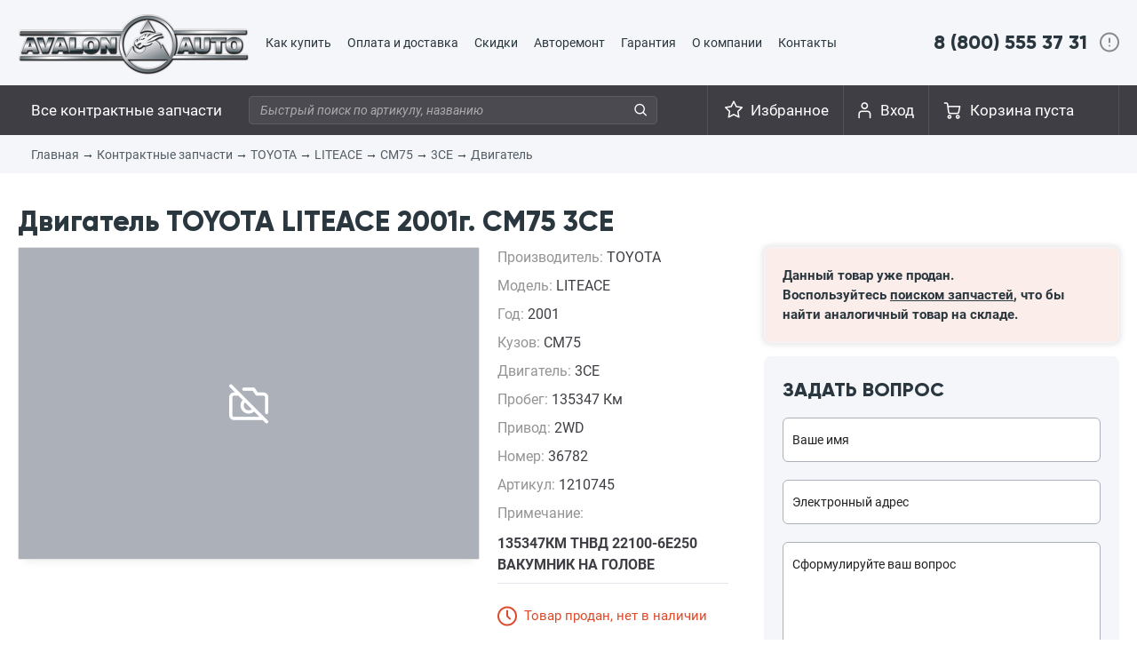

--- FILE ---
content_type: text/html; charset=UTF-8
request_url: https://avalonauto.ru/shop/product/1210745/
body_size: 5034
content:
<!DOCTYPE html><html lang="ru"><head><title>Двигатель TOYOTA LITEACE 2001г. CM75 3CE, цена 127000 руб., артикул 1210745 — Автомагазин «АвалонАвто»</title><meta name="description" content="Автомагазин «АвалонАвто» — компания по поставкам и оптово-розничной продаже запчастей для автомобилей Японского производства."><meta http-equiv="content-type" content="text/html; charset=utf-8" /><meta name=viewport content="width=1270"><meta http-equiv="x-ua-compatible" content="IE=edge" ><meta name='yandex-verification' content='67c5fc929ac70815' /><link rel="canonical" href="https://avalonauto.ru/shop/product/1210745/"/><link rel="dns-prefetch" href="//mc.yandex.ru"/><link rel="stylesheet" type="text/css" href="/media/style.min.css?v=3"><link rel="stylesheet" type="text/css" href="/media/js/owlcarousel/assets/owl.carousel.min.css"><link rel="stylesheet" type="text/css" href="/media/js/owlcarousel/assets/owl.theme.default.min.css"><script type="text/javascript" src="/media/core.min.js?v=3"></script><script type="text/javascript" src="/media/js/owlcarousel/owl.carousel.min.js"></script><link rel="shortcut icon" href="/img/favicon_120.png" type="image/png" /></head><body><!-- Yandex.Metrika counter --><script type="text/javascript" >(function(m,e,t,r,i,k,a){m[i]=m[i]||function(){(m[i].a=m[i].a||[]).push(arguments)};m[i].l=1*new Date();k=e.createElement(t),a=e.getElementsByTagName(t)[0],k.async=1,k.src=r,a.parentNode.insertBefore(k,a)})(window, document, "script", "https://mc.yandex.ru/metrika/tag.js", "ym");ym(2553838, "init", {clickmap:true,trackLinks:true,accurateTrackBounce:true,webvisor:true});</script><noscript><div><img src="https://mc.yandex.ru/watch/2553838" style="position:absolute; left:-9999px;" alt="" /></div></noscript><!-- /Yandex.Metrika counter --><header><div class="content-box menu-top"><div class="logo" style="height: 96px; overflow: hidden;"><a href="/" title="Автомагазин АвалонАвто — контрактные запчасти"><img src="/img/logo3.png" alt="Автомагазин АвалонАвто — контрактные запчасти"></a></div><div class="menu-top-wrapper"><ul><li><a href="/page/how-to-buy/">Как купить</a></li><li><a href="/page/payment/">Оплата и доставка</a></li><li><a href="/page/loyalty/">Скидки</a></li><li><a href="/avtoremont/">Авторемонт</a></li><li><a href="/page/info/">Гарантия</a></li><li><a href="/page/about/">О компании</a></li><li><a href="/page/feedback/">Контакты</a></li></ul></div><div class="top-phone"><a id="hndl_drop-phones" href="tel:+78005553731">8 (800) 555 37 31</a><div id="drop-phones" style="display: none;"><div><div><a class="drop-phones-8800" href="tel:+78005553731">8 (800) 555 37 31</a><span>Бесплатный номер для регионов</span><br><br><p>Офис во Владивостоке</p><a class="drop-phones-city drop-phones-city-first--" href="tel:+74232318071">+7 (423) 231-80-71</a><a class="drop-phones-city" href="tel:+74232313771">+7 (423) 231-37-71</a><a class="drop-phones-city" href="tel:+74232320509">+7 (423) 232-05-09</a></div></div><div><div><span>Эл. почта:</span><a class="drop-phones-email" href="mailto:contractparts@avalonauto.ru">contractparts@avalonauto.ru</a><span>WhatsApp:</span><br><a class="drop-phones-email" style="background: url('/img/tg24.png') left 1px no-repeat;padding-left: 23px; margin-bottom: 0; background-size: 20px;" target="_blank" href="https://t.me/+79089993131">+7 908 999-31-31</a><span style="display: inline-block;margin-bottom: 20px;font-weight: bold;">Звонки на данный номер не принимаются! Только текстовые сообщения в WhatsApp!</span><span>Часы работы:<br><br>ПН-ПТ: с 9:00 до 18:00<br>СБ: с 9:00 до 16:00<br><br>Воскресенье выходной.</span></div></div></div></div></div><div class="menu-under-logo"><div class="content-box"><div class="left-menu"><ul><li class="contract-parts-li"><a href="/parts/">Все контрактные запчасти</a></li></ul></div><div class="search-top"><form method="get" action="/search/"><input style="width:460px;" type="text" id="search" autocomplete="off" name="q" value="" placeholder="Быстрый поиск по артикулу, названию"><i onclick="$(this).closest('form').submit()"></i></form></div><div class="top-phone menu-phone" style="display: none;"><a id="hndl_drop-phones" href="tel:+78005553731">8 (800) 555 37 31</a><div id="drop-phones" style="display: none;"><div><div><a class="drop-phones-8800" href="tel:+78005553731">8 (800) 555 37 31</a><span>Бесплатный номер для регионов</span><a class="drop-phones-city drop-phones-city-first" href="tel:+74232318071">+7 (423) 231-80-71</a><a class="drop-phones-city" href="tel:+74232313771">+7 (423) 231-37-71</a><a class="drop-phones-city" href="tel:+74232320509">+7 (423) 232-05-09</a></div></div><div><div><span>Эл. почта:</span><a class="drop-phones-email" href="mailto:contractparts@avalonauto.ru">contractparts@avalonauto.ru</a><span>Часы работы:<br><br>ПН-ПТ: с 9:00 до 18:00<br>СБ: с 9:00 до 16:00<br><br>Воскресенье выходной.</span></div></div></div></div><div class="basket " id="basket"><a href="/order/">Корзина пуста</a></div><div class="cabinet"><a href="/login/" id="hndl_drop-cabinet">Вход</a><div id="drop-cabinet" style="display: none;"><div><strong>Вход</strong><a href="/register/" class="register-link">Регистрация</a></div><form method="POST" action="/login/"><input type="text" name="login" value="" placeholder="Ваш логин, телефон или email"><input type="password" name="password" value="" placeholder="Ваш пароль"><button class="button_grey">Войти</button></form><div class="remind-password">Забыли пароль?<br>Его можно <a href="/remind-password/">восстановить</a>.</div></div></div><style type="text/css"></style><div class="favorites"><a href="/favorites/">Избранное</a></div></div></div></header><div class="breadcrumbs"><div class="content-box"><a href="/">Главная</a>&rarr; <a href="/parts/">Контрактные запчасти</a>&rarr; <a href="/parts/?firm=1">TOYOTA</a>&rarr; <a href="/parts/?firm=1&model=70">LITEACE</a>&rarr; <a href="/parts/?frame=CM75">CM75</a>&rarr; <a href="/parts/?engine=3CE">3CE</a>&rarr; <a href="/parts/?name=129">Двигатель</a></div></div><div class="content-box "><div class="product-view" itemscope itemtype="http://schema.org/Product"><h1 itemprop="name">Двигатель TOYOTA LITEACE 2001г. CM75 3CE</h1><div class="good-info cfix"><div class="vs_right"><div class="detailed"><div class="property">Производитель: <b itemprop="brand" style="text-transform: uppercase;">TOYOTA</b></div><div class="property">Модель: <b itemprop="model" style="text-transform: uppercase;">LITEACE</b></div><div class="property">Год: <b>2001</b></div><div class="property">Кузов: <b>CM75</b></div><div class="property">Двигатель: <b>3CE</b></div><div class="property">Пробег: <b>135347 Км</b></div><div class="property">Привод: <b>2WD</b></div><div class="property">Номер: <b>36782</b></div><div class="property">Артикул: <b>1210745</b></div><div class="property">Примечание: <strong>135347КМ ТНВД 22100-6E250 ВАКУМНИК НА ГОЛОВЕ</strong></div><div class="status sold">Товар продан, нет в наличии</div><p>По вопросам приобретения запчастей<br>Вы можете проконсультироваться<br>по телефонам во Владивостоке:<a class="phone" href="tel:+74232318071">+7 (423) 231-80-71</a><a class="phone" href="tel:+74232313771">+7 (423) 231-37-71</a><br>или по электронной почте:<a class="phone" href="mailto:contractparts@avalonauto.ru">contractparts@avalonauto.ru</a></p></div><div class="right-block"><div class="price-block sold"><div class="good-sold-message">Данный товар уже продан.<br>Воспользуйтесь <a href="/parts/">поиском запчастей</a>, что бы найти аналогичный товар на складе.</div></div><div class="feedback"><form id="ask"><input name="subject" value="Вопрос с сайта: Двигатель TOYOTA LITEACE CM75" type="hidden" ><input name="product_id" value="1210745" type="hidden" ><span class="b-title">Задать вопрос</span><input type="text" name="name" placeholder="Ваше имя" value="" required="required"><input type="email" name="email" placeholder="Электронный адрес" value="" required="required"><textarea name="message" required="required" placeholder="Сформулируйте ваш вопрос"></textarea><button class="button_grey">ОТПРАВИТЬ</button></form><script type="text/javascript">$('#ask').on('submit', function(e){overlay_show();params = $(this).serialize();$.post('/ajax/ask/', params, function(data){data = JSON.parse(data)alert(data.message)//dataLayer.push({'event': 'question'})if(data.result == '1') $('#ask textarea[name="message"]').val("");}).always(function(){overlay_hide();})return false;})</script></div></div></div><div class="vs_left cfix"><div class="image" style="background-color: #abb0b9; text-align: center; min-height: 350px;"><img class="color-group" style="margin: 0 auto;" src="/img/photo-stub.png" /></div><div class="mini_imgs"></div></div></div><div class="recomment-block"><p class="title">Возможно вас заинтересует</p><div class="parts-list cells"><div class="item mini_imgs"><div class="status income">В наличии</div><div class="photo m_img"><a href="/shop/product/1210757/"><img src="https://vvv.avalonauto.ru/photo/192x192/bd0d74da6e30f569d3ae0349b8ebda26.jpg"></a></div><div class="description"><span class="small part-name"><a href="/shop/product/1210757/">Дверь фургона</a></span><span class="big"><span class="upper">TOYOTA&nbsp;LITEACE</span>&nbsp;2001г.</span><span class="small">Год: <b>2001</b></span><span class="small">Кузов: <b>CM75</b></span><span class="small">Двигатель: <b>3C</b></span><span class="small">OEM: <b>не указан</b></span><span class="small">Номер на складе: <b>36782</b></span></div><div class="price-block"><div class="discount-block" style="display: none"><span style="font-weight: bold;">Скидка 10%</span></div><span  class="price-value" title="Акция! Старая цена: 5830 руб." style="cursor: help;color:#a50000">5 250&nbsp;руб.</span><div class="buy-wrapper"><div class="button-orange button-favorites add2favorites_handler " title="Добавить в избранное" data-product-id="1210757"><span>+</span></div><div class="button-orange add2cart_handler" data-product-id="1210757">Купить</div></div></div></div></div></div><div class="our-plus"><div><span class="title">Чистота сделки</span><span class="text">Предоставляем полный пакет документов на двигатели. К каждому мотору прилагается ГТД (Грузовая Таможенная Декларация) и договор купли продажи - у Вас не возникнет проблем при оформлении замены двигателя в ГАИ.</span></div><div><span class="title">Тщательный осмотр</span><span class="text">Полученные в результате демонтажа автомобиля детали проходят тщательный осмотр с целью выявления различных дефектов и их отбраковки. После строгого отбора запчасти маркируют, тщательно упаковывают и отправляют во Владивосток.</span></div><div><span class="title">Доставка в регионы</span><span class="text">Покупателям из других регионов наша компания предлагает несколько вариантов доставки заказанного товара, которые позволяют выбрать наиболее оптимальное сочетание сроков и стоимости доставки в вашем конкретном случае.</span></div></div></div></div><footer><div class="additional-info"><div class="content-box"><div>1996&mdash;2026 Все права защищены<br><a href="/page/privacy-policy/" target="_blank">Политика конфиденциальности</a><br><a href="/page/user-agreement/" target="_blank">Пользовательское соглашение</a><br></div><div>ООО «АвалонАвто»<br>ИНН 2539052411<br>ОГРН 1022502129650<br><a data-fancybox data-type="iframe" href="https://www.google.com/maps/embed?pb=!1m18!1m12!1m3!1d4114.20530347665!2d131.92553169061614!3d43.18468202993869!2m3!1f0!2f0!3f0!3m2!1i1024!2i768!4f13.1!3m3!1m2!1s0x0%3A0x478b53e4262d3cab!2z0JDQstCw0LvQvtC9INCQ0LLRgtC-!5e0!3m2!1sru!2sru!4v1554436795368!5m2!1sru!2sru">г. Владивосток, ул. Лесная, д.12</a></div><div class="footer-phones">8 (800) 555-37-31<br>8 (423) 231-37-71<br>8 (423) 231-80-71<br>8 (423) 232-05-09<br><!--8 (499) 444-09-71 --></div><div class="footer-insta"><a href="https://www.instagram.com/avalonauto.ru/" target="_blank"><img src="/img/footer-instagram.png"></a></div></div></div></footer><div id="overlay" style=" display: none;"><span></span></div></body></html>